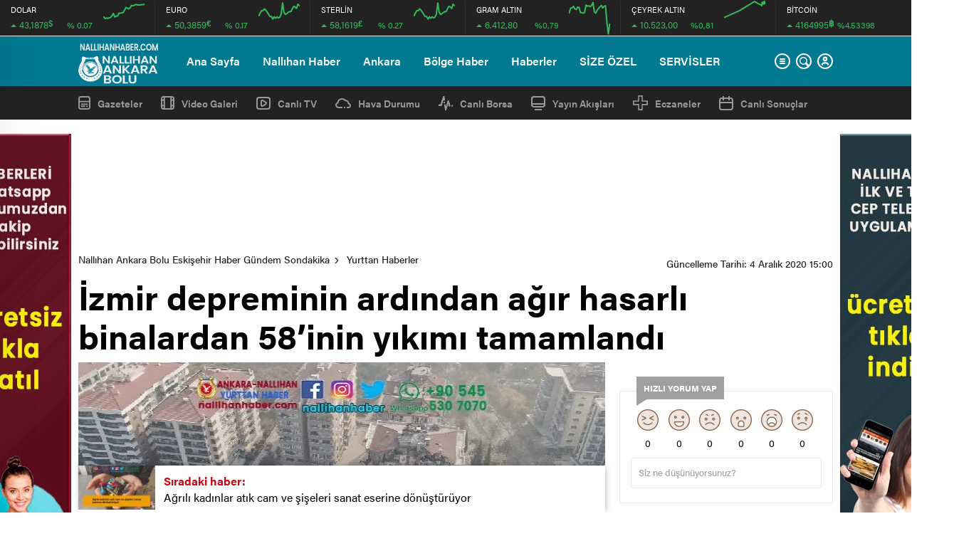

--- FILE ---
content_type: text/html; charset=utf-8
request_url: https://www.google.com/recaptcha/api2/aframe
body_size: 266
content:
<!DOCTYPE HTML><html><head><meta http-equiv="content-type" content="text/html; charset=UTF-8"></head><body><script nonce="gR_0DbwedhKx9_3zbu3d_g">/** Anti-fraud and anti-abuse applications only. See google.com/recaptcha */ try{var clients={'sodar':'https://pagead2.googlesyndication.com/pagead/sodar?'};window.addEventListener("message",function(a){try{if(a.source===window.parent){var b=JSON.parse(a.data);var c=clients[b['id']];if(c){var d=document.createElement('img');d.src=c+b['params']+'&rc='+(localStorage.getItem("rc::a")?sessionStorage.getItem("rc::b"):"");window.document.body.appendChild(d);sessionStorage.setItem("rc::e",parseInt(sessionStorage.getItem("rc::e")||0)+1);localStorage.setItem("rc::h",'1768539224719');}}}catch(b){}});window.parent.postMessage("_grecaptcha_ready", "*");}catch(b){}</script></body></html>